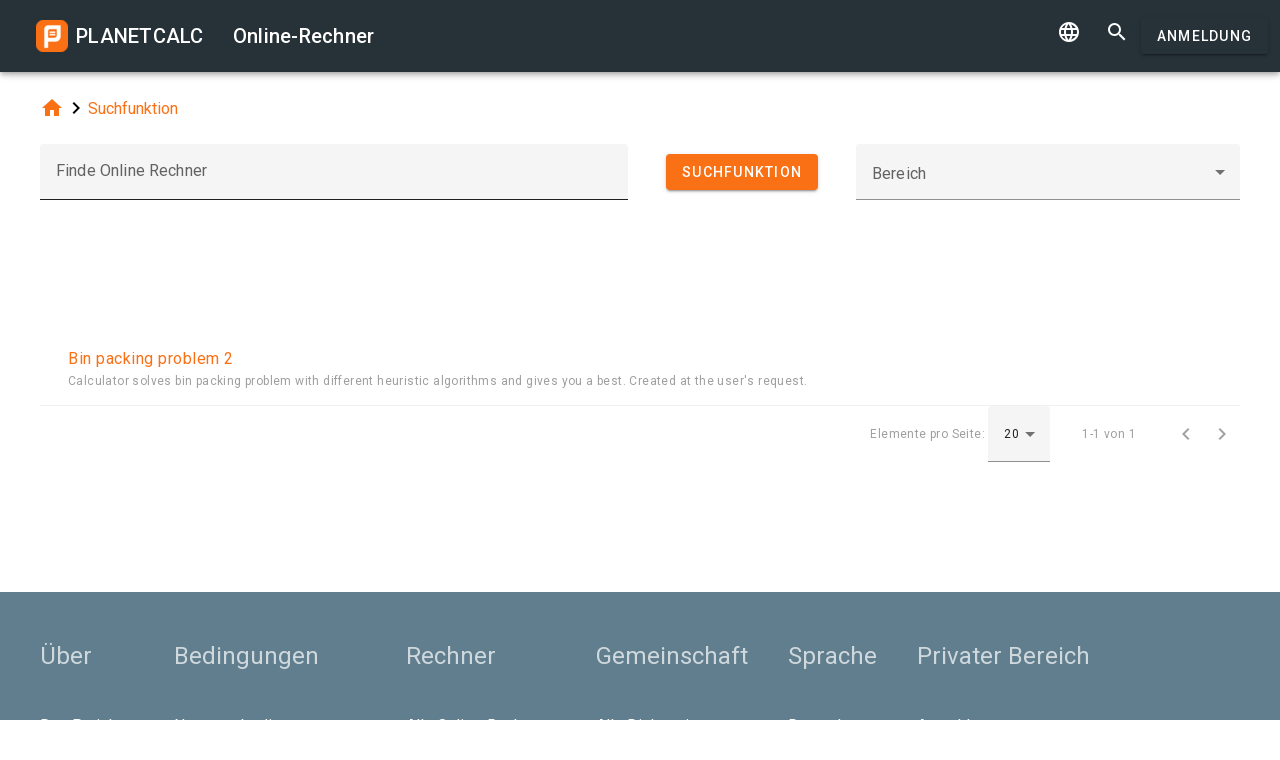

--- FILE ---
content_type: text/html; charset=UTF-8
request_url: https://de.planetcalc.com/search/?tag=3686
body_size: 4629
content:
<!doctype html><html lang="de">
<head>

	<meta charset="utf-8">
	<meta name="viewport" content="width=device-width, initial-scale=1.0">
	<link rel="preload" href="/font/pc-icons.woff2?t=2f4187228ca956c693a7216e80d6ea51" as="font" type="font/woff2" crossorigin/>
	<link rel="preconnect" href="https://fonts.gstatic.com" crossorigin/>
	<link href="https://fonts.googleapis.com/css?family=Roboto:300,400,500" rel="stylesheet">
	<link rel="preconnect" href="https://ajax.googleapis.com" crossorigin/>
	<link rel="icon" href="/favicon.svg" type="image/svg+xml">
<link rel="stylesheet" href="/style/min/planetcalc_common_3769.css">
<script async src="https://cdn.fuseplatform.net/publift/tags/2/3228/fuse.js"></script>

<style media="all">
.f_ {
	margin-top:0;
}
#search_result header, #search_result table thead { display:none;}
div.search-btn {	text-align:center;}
div.search-btn button { margin-top:10px; }
#publift_header{min-height:100px}#publift_hrec_1{min-height:250px}
@media (min-width:480px){#publift_header{min-height:60px}#publift_hrec_1{min-height:60px}}
@media (min-width:768px){#publift_header{min-height:90px}#publift_hrec_1{min-height:90px}}</style>
                                                                                                                         
<title>Online-Rechner</title>
</head>
<body id="ui_search" class="y1 search">
<div class="m1 q7 kb"><div class="q1"><div class="r1 s1 mdc-toolbar__section--shrink-to-fit" ><a href="/" class="u1 mb" title="Online-Rechner"><h2 class="u1">PLANETCALC <span class="cc kc">Online-Rechner</span></h2></a></div><div class="r1 t1" ><a id="btn_change_language_menu" class="material-icons cc n1" href="#">&#xe894;</a><a class="material-icons n1" href="/search/">&#xe8b6;</a><a href="/personal/" class="cc ob c2 g2" id="planetcalc_login">Anmeldung</a></div></div><div style="min-height:0;"><div id="change_language_menu" class="nc w0 g1" tabindex="0"><ul class="z0"  role="menu" aria-hidden="true"><li id="change_language_de" class="a1 f1" role="menuitem" tabindex="0"><span class="y0"><i class="material-icons">&#xe5ca;</i></span><span class="b1">Deutsch</span></li><li id="change_language_en" class="a1" role="menuitem" tabindex="-1" onclick="document.location.href='https:\/\/planetcalc.com\/search\/?language_select=en\u0026tag=3686';"><span class="y0"><i class="material-icons"> </i></span><span class="b1">English</span></li><li id="change_language_es" class="a1" role="menuitem" tabindex="-1" onclick="document.location.href='https:\/\/es.planetcalc.com\/search\/?language_select=es\u0026tag=3686';"><span class="y0"><i class="material-icons"> </i></span><span class="b1">Español</span></li><li id="change_language_pt" class="a1" role="menuitem" tabindex="-1" onclick="document.location.href='https:\/\/pt.planetcalc.com\/search\/?language_select=pt\u0026tag=3686';"><span class="y0"><i class="material-icons"> </i></span><span class="b1">Português</span></li><li id="change_language_ru" class="a1" role="menuitem" tabindex="-1" onclick="document.location.href='https:\/\/planetcalc.ru\/search\/?language_select=ru\u0026tag=3686';"><span class="y0"><i class="material-icons"> </i></span><span class="b1">Русский</span></li><li id="change_language_zh" class="a1" role="menuitem" tabindex="-1" onclick="document.location.href='https:\/\/zh.planetcalc.com\/search\/?language_select=zh\u0026tag=3686';"><span class="y0"><i class="material-icons"> </i></span><span class="b1">中文</span></li><li id="change_language_fr" class="a1" role="menuitem" tabindex="-1" onclick="document.location.href='https:\/\/fr.planetcalc.com\/search\/?language_select=fr\u0026tag=3686';"><span class="y0"><i class="material-icons"> </i></span><span class="b1">Français</span></li></ul></div></div></div><div id="main_div" class="jb"><div class="v_"><div class="w_"><div class="x_ j0"><div class="qb"><a class="material-icons" href="/">&#xe88a;</a><i class="material-icons">&#xe5cc;</i><a href="/search/">Suchfunktion</a></div></div><div class="x_ j0"><form method="get" action="/search/?language_select=de" id="dialogv6976f16881806"><div class="f8 w_"><div class="x_ c0"><div style="position:relative"><div class="j4 g8"><input class="l4" type="text"  name="pattern" id="dialogv6976f16881806_pattern"/><label class="h3" for="dialogv6976f16881806_pattern">Finde Online Rechner</label><div class="_3"></div></div><div class="n4"><div id="hlp_dialogv6976f16881806_pattern" class="e4 c4"></div></div></div></div><input type="hidden" value="" id="dialogv6976f16881806_operation" name="operation"/><div class="x_ z_ search-btn"><div style="position:relative"><button class="c2 g2 s_" type="button" id="dialogv6976f16881806_searchnow"><span class="f2 ">Suchfunktion</span></button>
</div></div><div class="x_ a0"><div style="position:relative"><div class="s3 _ h8"><i class="w3"></i><label class="h3 i3 h8" for="dialogv6976f16881806_section">Bereich</label><select class="t3"  name="section" id="dialogv6976f16881806_section"><option selected="selected"  value=""></option>
<option  value="8901">Fachkraft</option>
<option  value="8939">· · · Computers</option>
<option  value="8943">· · · Einheitenumwandler</option>
<option  value="8937">· · · Finanzen</option>
<option  value="8941">· · · Ingenieurwesen</option>
<option  value="8933">· · · Kryptographie</option>
<option  value="8947">· · · Navigation</option>
<option  value="8935">· · · Statistiken</option>
<option  value="8945">· · · Telekommunikation</option>
<option  value="8897">Leben</option>
<option  value="8907">· · · Datum und Uhrzeit</option>
<option  value="8905">· · · Gesundheit</option>
<option  value="8903">· · · Kalender</option>
<option  value="8899">Studie</option>
<option  value="8909">· · · Astronomie</option>
<option  value="8915">· · · Chemie</option>
<option  value="8911">· · · Mathematik</option>
<option  value="8917">· · · · · · Algebra</option>
<option  value="8925">· · · · · · · · · Kombinatorik</option>
<option  value="8931">· · · · · · · · · Lineare Algebra</option>
<option  value="8927">· · · · · · · · · Polynome</option>
<option  value="8929">· · · · · · · · · Zahlentheorie</option>
<option  value="8921">· · · · · · Angewandte Mathematik</option>
<option  value="8919">· · · · · · Geometrie</option>
<option  value="8923">· · · · · · Mathematische Analyse</option>
<option  value="8913">· · · Physik</option>
</select><div class="_3"></div></div><div class="n4"><div id="hlp_dialogv6976f16881806_section" class="e4 c4"></div></div></div></div></div></form><script>function FormSearchv6976f16881806() {var me = this;me.id = "dialogv6976f16881806";me.GetElement = function () { return document.getElementById( me.id ); };me.GetEventHandlerName = function () { return "dialoghandlerv6976f16881806"; };this.dialog_controls = [new DialogInput("pattern", this, 0,new ElementAccessorText()),new DialogInput("operation", this, 0,new ElementAccessorHidden()),new DialogInput("searchnow", this, 0,new ElementAccessorSubmit()),new DialogInput("section", this, 0,new ElementAccessorSelect())];me.dialog_controls._all ={};me.dialog_controls.forEach( function( e ) { if (me[e.id]===undefined) me[e.id] = e; me.dialog_controls._all[e.id] = e;} );this.addHandler = function ( handler ) {this.dialog_controls.forEach(function(c) { c.addHandler( handler);});};this.SetValues = function ( values ) {this.dialog_controls.forEach(function(c) {if ( values[c.id]!==undefined ) { c.SetValue( values[c.id] ); }});};this.Clear = function ( ) {this.dialog_controls.forEach(function( c) { c.ResetValue();});};this.SetDefaultValues = function () { this.Clear();};this.GetValues = function () {var ret = {}; this.dialog_controls.forEach(function( c) { ret[c.id] = c.GetValue();});return ret;};this.Validate = function ( ) {for(var i=0;i<me.dialog_controls.length;++i) if (!me.dialog_controls[i].Validate()) return false; return true;};this.layout = function ( ) {}};document.addEventListener("DOMContentLoaded", function(event) {var dlg = new FormSearchv6976f16881806();
var hd = new function () {
			this.initdialog = function( dlg ) {
				this.Dialog = dlg;
			}
			this.oncommand = function( id ) {
				if ( id == "tag" ) { this.Dialog.section.SetValue(""); this.Dialog.GetElement().submit(); }
				if ( id == "clear" ) { this.Dialog.pattern.SetValue(""); this.Dialog.GetElement().submit(); }
			}
			this.onchanged = function( id ) {
				switch( id ) {
				case "section": this.Dialog.tag.SetValue("");
				case "tag" : this.Dialog.GetElement().submit(); break;
				}
			}
		};
hd.initdialog(dlg);dlg.addHandler(hd);window.dialoghandlerv6976f16881806 = hd;});</script></div><div class="x_ j0"><div id="publift_header" data-fuse="22916172279"></div><div class="n" id="search_result"><header><h4 class="_2 o" title="Suchergebnisse">Suchergebnisse</h4><span class="n9 x"></span></header><table ><thead><tr><th class="pc-column-header o9"><i class="material-icons hb x">&#xe5d8;</i><i class="material-icons y x">&#xe5db;</i>Name</th></tr><tbody><tr class="fb"><td><a href="/925/">Bin packing problem 2</a><div class="z">Calculator solves bin packing problem with different heuristic algorithms and gives you a best&period; Created at the user&apos;s request&period;</div></td></tr></tbody></table><footer class="w"><span class="pc-paging-items">Elemente pro Seite: </span><div class="s3 _ "><i class="w3"></i><select class="t3" id="search_result_page" ><option  value="5">5</option>
<option  value="10">10</option>
<option selected="selected"  value="20">20</option>
<option  value="50">50</option>
<option  value="100">100</option>
<option  value="1000">1000</option>
</select><div class="_3"></div></div><span data-pattern="%1 von %2" data-pagesize="20" class="cb"></span><button type="button" class="vb c2 pc-button-prev" title="Voriger Seite"><i class="material-icons">&#xe5cb;</i></button><button type="button" class="vb c2 pc-button-next" title="Nächste Seite"><i class="material-icons">&#xe5cc;</i></button></footer></div><script>function TableHandlersearch_result( accessor ){var opts = { xcel:false, accessor:accessor, formatters : [{ name:"name",formatter:{Format:function(cn,rec){return "<a href=\"/" + rec["pkID"] + "/\">" + rec["name"] + "</a><div class=\"z\">" + rec["description"]+"</div>";}}}
],adapter:null,table : document.getElementById("search_result")}; TableBaseHandler.call( this, opts );
		};document.addEventListener("DOMContentLoaded", function(){TableHandlersearch_result.prototype = Object.create(TableBaseHandler.prototype);TableHandlersearch_result.prototype.constructor =TableHandlersearch_result; var handler = new TableHandlersearch_result(new function() {
			var me = this;
			var url = "/service/artefacts/search/"; 
			var qc = { }; qc.from=0;qc.items=20;qc.sortcolumn="1";qc.sortdirection="ASC";qc.pattern="";qc.tag="3686";qc.section="";qc.corrected=null;qc.type="2,100";qc.maxitems=500;var initdata ={"params": {"from": 0,"items": 20,"sortcolumn": 1,"sortdirection": "ASC","pattern": "","tag": 3686,"section": "","corrected": null,"type": "2,100","maxitems": 500},"summary": {"total": 1},"recordset":null};this.update = function ( index, record, complete ) {
	}
	this.insert = function ( record, complete ) {
	}
	this.insertMany = function ( records, complete ) {
	}
	this.delete = function ( indexes, records, complete ) {
	}
	this.getRecords = function ( start,size,sortCol,sortAsc,formatters, complete ) {
	if ( initdata ) {
		var obj = initdata;
		initdata = null;
		complete( obj.recordset, obj.params.from, obj.summary.total );
	
		return;
	}
	qc.from=start,qc.items=size; 
	if ( sortCol>=0 && sortCol<formatters.length && sortAsc!==undefined ) {
		qc.sortcolumn = formatters[sortCol].name;
		qc.sortdirection = sortAsc?"ASC":"DESC";
	}
	BSMakePOSTRequest( url, 
	{ "OnResponse" : function ( obj ) {
		complete( obj.recordset, obj.params.from, obj.summary.total );
	
	}},qc ); 
	}
	});});</script><div id="publift_hrec_1" data-fuse="22916193052"></div></div>
</div>
</div>
</div><!-- container-->
	<div class="horizontal_divider"></div>
	<footer class="t7">
	<ol >
		<li><h4>Über</h4></li>
		<li><a href="/about/">Das Projekt</a></li>
		<li><a class="inline" href="//twitter.com/planetcalc" rel="nofollow" ><i class="material-icons">&#xf303;</i></a>
				</li>
	</ol>

	<ol >
		<li><h4>Bedingungen</h4></li>
		<li><a href="/terms/">Nutzungsbedingung</a></li>  
		<li><a href="/privacy/">Datenschutz Bestimmung</a></li>
	</ol>
	<ol >
		<li><h4>Rechner</h4></li>
		<li><a href="/all/">Alle Online-Rechner</a></li>
	</ol>
	<ol >
		<li><h4>Gemeinschaft</h4></li>
		<li><a href="/comments/">Alle Diskussionen</a></li>
		<li><a href="/allrequests/">Alle Anfragen</a></li>
		<li><a href="/sofia/">Sofia's Gallerie</a></li>
		<li><a href="/dev/">Für Entwickler</a></li>
	</ol>
	<ol >
		<li><h4>Sprache</h4></li>
<li><a href="#" onclick="document.location.href='https:\/\/de.planetcalc.com\/search\/?language_select=de\u0026tag=3686'" title="Deutsch">Deutsch</a></li><li><a href="#" onclick="document.location.href='https:\/\/planetcalc.com\/search\/?language_select=en\u0026tag=3686'" title="English">English</a></li><li><a href="#" onclick="document.location.href='https:\/\/es.planetcalc.com\/search\/?language_select=es\u0026tag=3686'" title="Español">Español</a></li><li><a href="#" onclick="document.location.href='https:\/\/pt.planetcalc.com\/search\/?language_select=pt\u0026tag=3686'" title="Português">Português</a></li><li><a href="#" onclick="document.location.href='https:\/\/planetcalc.ru\/search\/?language_select=ru\u0026tag=3686'" title="Русский">Русский</a></li><li><a href="#" onclick="document.location.href='https:\/\/zh.planetcalc.com\/search\/?language_select=zh\u0026tag=3686'" title="中文">中文</a></li><li><a href="#" onclick="document.location.href='https:\/\/fr.planetcalc.com\/search\/?language_select=fr\u0026tag=3686'" title="Français">Français</a></li>	</ol>
	<ol >
		<li><h4>Privater Bereich</h4></li>
		<li><a href="/personal/">
Anmeldung</a>
</li>
	</ol>
	<div class="pb">Copyright &copy; PlanetCalc Version:
	3.1.3794.0	</div>
</footer>
<script>if ( PCL===undefined ) {var PCL = {};}
	PCL.language_id='de';
PCL.minutes_ago_one="vor %1 Minute";PCL.minutes_ago_other="vor %1 Minuten";PCL.hours_ago_one="vor %1 Stunde";PCL.hours_ago_other="vor %1 Stunden";PCL.days_ago_one="vor %1 Tag";PCL.days_ago_other="vor %1 Tagen";PCL.months_ago_one="vor %1 Monat";PCL.months_ago_other="vor %1 Monaten";PCL.years_ago_one="vor %1 Jahr";PCL.years_ago_other="vor %1 Jahren";PCL.all="Alle";PCL.x_of_y="%1 von %2";PCL.items_per_page="Elemente pro Seite";PCL.next_page="Nächste Seite";PCL.prev_page="Voriger Seite";PCL.err_data_too_long="Größe der Berechnungsdaten is %1. Ihre Berechnungsdaten sind zu groß. Wir elauben nur %2.";PCL.userdata="Die Berechnung wurde von 2% von <a href=\"/personal/authorinfo/?id=%3\" rel=\"nofollow\">%1</a> gespeichert.";		PCL.pluralCodes = ['zero','one','two','few','many'];
	PCL.ordinalIR = function( n ) {
		var i = n, w=0,f=0,t=0,v=0;
		return "other";	}
	PCL.cardinalIR = function( n ) {
		var i = n, w=0,f=0,t=0,v=0;
		if (v==0 && i==1) return PCL.pluralCodes[1];return "other";	}
	PCL.getOrdinal = function(n){
		return PCL['ordinal_' + PCL.ordinalIR( n )];
	}
</script>
<script src="https://ajax.googleapis.com/ajax/libs/jquery/3.6.0/jquery.min.js" crossorigin="anonymous"></script><script src="/lib/min/3768/pla_a_3768.js"></script><script>
PLANETCALC.init();
</script>
</body>
</html>


--- FILE ---
content_type: text/html; charset=utf-8
request_url: https://www.google.com/recaptcha/api2/aframe
body_size: 257
content:
<!DOCTYPE HTML><html><head><meta http-equiv="content-type" content="text/html; charset=UTF-8"></head><body><script nonce="UkxIsNgrBofbP2jN7AAssQ">/** Anti-fraud and anti-abuse applications only. See google.com/recaptcha */ try{var clients={'sodar':'https://pagead2.googlesyndication.com/pagead/sodar?'};window.addEventListener("message",function(a){try{if(a.source===window.parent){var b=JSON.parse(a.data);var c=clients[b['id']];if(c){var d=document.createElement('img');d.src=c+b['params']+'&rc='+(localStorage.getItem("rc::a")?sessionStorage.getItem("rc::b"):"");window.document.body.appendChild(d);sessionStorage.setItem("rc::e",parseInt(sessionStorage.getItem("rc::e")||0)+1);localStorage.setItem("rc::h",'1769402731819');}}}catch(b){}});window.parent.postMessage("_grecaptcha_ready", "*");}catch(b){}</script></body></html>